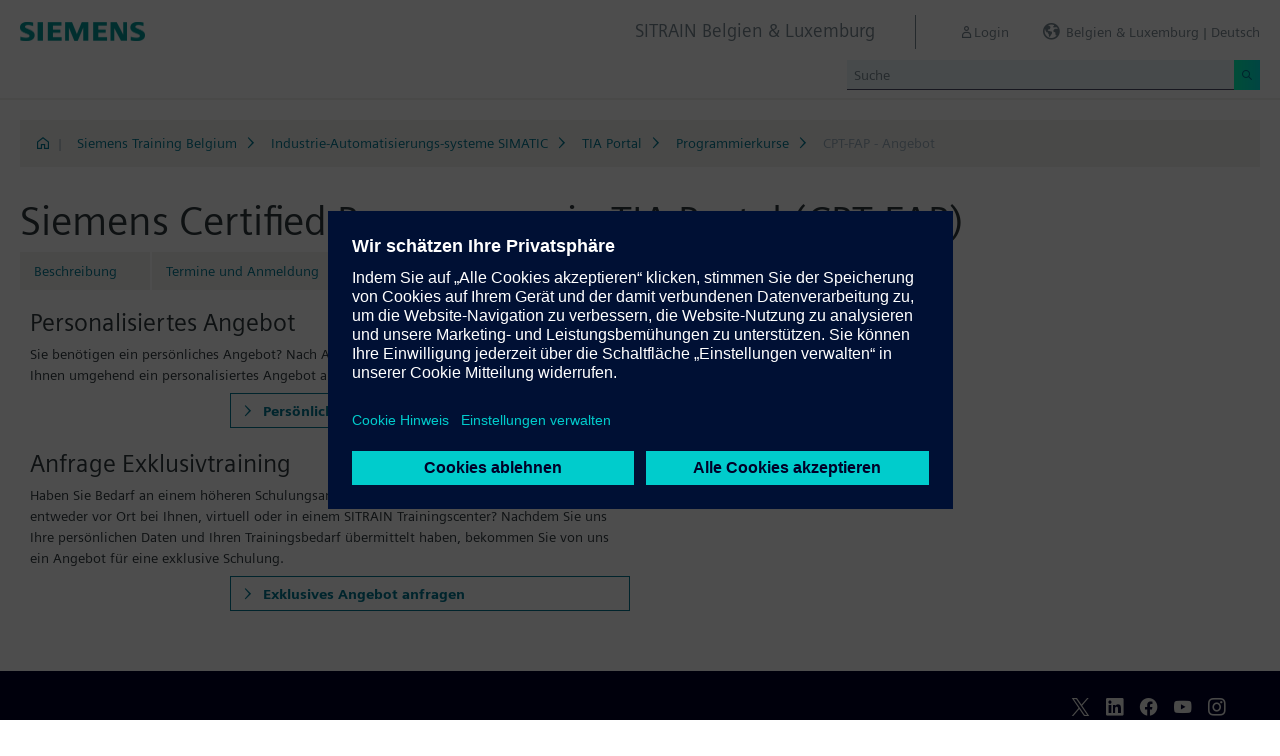

--- FILE ---
content_type: text/html;charset=UTF-8
request_url: https://www.sitrain-learning.siemens.com/BE/de/rw10526o/Siemens-Certified-Programmer-in-TIA-Portal_Angebot
body_size: 4188
content:

<!DOCTYPE html>
<html lang="de_DE">

<head>
<!-- START Newton htmlHeader.ftl -->
<meta charset="utf-8">
<meta name="viewport" content="width=device-width, initial-scale=1, shrink-to-fit=no">
<meta http-equiv="x-ua-compatible" content="ie=edge">
<meta http-equiv="Content-Type" content="text/html; charset=utf-8"/>
<meta name="author" content="" />
<meta name="robots" content="all" />
	<meta  name="keywords" content="dynamicContentNewton"/>
<meta  name="DC.Language" content="de" />
<meta  name="Template" content="productPage" />
<title>SITRAIN Belgien &amp; Luxemburg, Siemens Training</title>
<meta  http-equiv="imagetoolbar" content="no" />
<meta  name="copyright" content="Copyright Siemens AG - all rights reserved" />
	<link  rel="canonical" href="https://www.sitrain-learning.siemens.com/BE/de/rw10526o/Siemens-Certified-Programmer-in-TIA-Portal_Angebot" />

<link  rel="stylesheet" type="text/css" href="/.resources/magnolia-lcg-theme/css/newton/datatables.min.css" media="screen, projection, print" />
<link  rel="stylesheet" type="text/css" href="/.resources/magnolia-lcg-theme/css/newton/bootstrap-datepicker3.standalone.min.css" media="screen, projection, print" />
<link  rel="stylesheet" type="text/css" href="/.resources/magnolia-lcg-theme/css/newton/select2.min.css" media="screen, projection, print" />
<link  rel="stylesheet" type="text/css" href="/.resources/magnolia-lcg-theme/css/newton/softdecc.css" media="screen, projection, print" />

<script src="/.resources/magnolia-lcg-theme/js/newton/jquery-3.6.0.min.js"></script>
<script src="/.resources/magnolia-lcg-theme/js/newton/bootstrap.bundle.min.js"></script>
<script src="/.resources/magnolia-lcg-theme/js/newton/datatables.min.js"></script>
<script src="/.resources/magnolia-lcg-theme/js/newton/bootstrap-autocomplete.min.js"></script>
<script src="/.resources/magnolia-lcg-theme/js/newton/bootstrap-datepicker.min.js"></script>
<script src="/.resources/magnolia-lcg-theme/js/newton/select2.full.min.js"></script>
<script src="/.resources/magnolia-lcg-theme/js/newton/softdecc.js"></script>

<!-- END Newton htmlHeader.ftl --></head>


<body>
	<div id="sdGeneralDataContainer" class="d-none"
		data-webportal='BE-PL'
		data-mainportalkey='PLG'
		data-current='/BE/de/product/chapter/QADR8LD/course/75ABHLB/offer.do?hash=0ed536789f5b429c9a1169b038f1663b'
		data-current2='/BE/de/product/chapter/QADR8LD/course/75ABHLB/offer.do?hash=0ed536789f5b429c9a1169b038f1663b'
		data-rwk='10526'
		data-tab='o'
		data-lang='de'
		data-show-toast='/PLG/ajax/getJson.do?url=/BE-PL/de/ajax/showToast.do&hash=7af9ff909fc372063fee35d90c8486ab'
		data-ctx-language='de'
			data-breadcrumb='Home/Siemens Training Belgium/Industrial Automation Systems SIMATIC/TIA Portal/Programming courses/CPT-FAP - Quotation'
			data-template='productPage'
				data-login='logged_out'
				data-ucountry=''
			data-ctitle=''
			data-cnumber=''
			data-csegment=''
			data-catname=''
			data-catnamedetail=''
			data-searchterm=''
			data-resultcount=''
			data-facetlang='[]'
			data-facetcountry='[]'
			data-facettimefrom=''
			data-facettimeto=''
			data-facettheme='[]'
	></div>

<!-- START Newton branding.ftl -->

	<div class="fixed-top sd-search-inactive" id="sd-header">
		<div class="container-fluid sd-content-container">
			<div id="sd-header-left-div">
				<div id="sd-header-logo"><img src="/_images/newton/siemens-logo-newton.png" /></div>
			</div>
			<div id="sd-header-right-div">
				<div id="sd-header-applicationname" class="sd-header-right d-none d-md-inline-block">
					<h5>SITRAIN Belgien &amp; Luxemburg</h5>
				</div>
				<div id="sd-header-menu" class="sd-header-right">
					<a id="sd-search-icon" class="sd-mr-30" href="#">
						<span class="sd-icon-Search"></span><span class="d-none d-lg-inline">Suche</span>
					</a>
						<a id="sd-login-button" class="d-inline-block sd-mr-30" href="#" data-login-action="">
							<span class="sd-icon-User"></span><span class="d-none d-lg-inline">Login</span>
						</a>
					<a id="sd-language-region-button" class="d-inline-block" href="#">
						<span class="icon-globe"></span><span class="d-none d-lg-inline">Belgien &amp; Luxemburg | Deutsch</span>
					</a>
				</div>
			</div>
			<div id="sd-header-search" class="row no-gutters ">
				<div class="col-12 col-md-6 offset-md-6 col-lg-4 offset-lg-8">
					<form method="post"
							action='/BE/de/search/quickSearchText/index.do'
							class="search-loading"
							id="search">
						<div id="sd-header-search-input-wrapper" class="input-group input-group-sm">
							<input type="text" class="form-control sd-site-search-input sd-autocomplete-input" name="query" placeholder="Suche"
									data-autocomplete-url="/PLG/ajax/getJson.do?url=/searchAutocomplete"
									data-portal-key="BE-PL"
									autocomplete="off" />
							<div class="input-group-append sd-append-icon">
								<button class="btn btn-secondary" type="submit"><span class="sd-icon-Search"></span></button>
							</div>
						</div>
					</form>
				</div>
			</div>

		</div>
	</div>
	<div id="sd-header-spacer" class=""></div>


	<!-- Companion DASHBOARD -->
	<div id="sd-companion-dashboard" class="sd-companion-div sd-companion-close">
		<div class="container-fluid sd-content-container">
			<div class="row no-gutters">
				<div class="col-0 col-md-6 sd-companion-background sd-companion-close"></div>
				<div class="col-12 col-md-6 sd-companion-content">
					<div class="sd-companion-header">
						<button class="close sd-companion-close" type="button" aria-label="Close">
							<span class="icon-close sd-companion-close"></span>
						</button>
					</div>
					<div class="sd-companion-body">
						<h3 class="mt-0 mb-4">Mein Dashboard</h3>

						<div class="row">
							<div class="sd-dashboard-section col-12 col-lg-6">
								<hr class="my-1"/>
								<div class="d-flex flex-row">
									<div><div class="sd-dashboard-icon sd-dashboard-icon-mydata"><span class="sd-icon-User"></span></div></div>
									<div class="ml-3 flex-grow-1">
										<h3>Mein Profil</h3>
										<ul class="list-unstyled">
											<li><a  href="/BE/de/userManagement/showUserData.do?hash=adfcdc4eb32af7fa5100637c54b8d8a7" class="link-arrow-right">Meine Daten</a></li>
										</ul>
									</div>
								</div>
							</div>
							<div class="sd-dashboard-section col-12 col-lg-6">
								<hr class="my-1"/>
								<div class="d-flex flex-row">
									<div><div class="sd-dashboard-icon sd-dashboard-icon-mytraining"><span class="icon-rating"></span></div></div>
									<div class="ml-3 flex-grow-1">
										<h3>MyTraining</h3>
										<ul class="list-unstyled">
											<li><!-- START Newton myLearningLink.ftl -->
<a href="/BE/de/MyTraining?hash=829d6a1e37c1aa0eab6551738617df22"
		class="link-arrow-right text-nowrap">My Learning</a>
<!-- END Newton myLearningLink.ftl --></li>
											<li><a href="/BE/de/userManagement/newsletter/show.do?hash=ccb72a009d806b54f63ada64545afd5a" class="link-arrow-right">Newsletter</a></li>
											<li><a href="/BE/de/approval/responsible/current/list.do?hash=9e73bf2145aa1a6eedb21036045c2713" class="link-arrow-right">My Approvals</a></li>
										</ul>
									</div>
								</div>
							</div>
							<div class="col-12 col-md-6 offset-md-6 col-lg-4 offset-lg-8 mt-4">
									<a class="btn btn-primary text-decoration-none float-right col-12 col-md-12 col-lg-9" 
										href="/oidcRedirect/?logout=https%3A%2F%2Fwww.sitrain-learning.siemens.com/oidc/endpoint/logout_response.do">Logout</a>
							</div>
						</div>

					</div>
				</div>
			</div>
		</div>
	</div>

	<!-- Companion LANGAGE/REGION -->
	<div id="sd-companion-language-region" class="sd-companion-div sd-companion-close">
		<div class="container-fluid sd-content-container">
			<div class="row no-gutters">
				<div class="col-0 col-md-6 sd-companion-background sd-companion-close"></div>
				<div class="col-12 col-md-6 sd-companion-content">
					<div class="sd-companion-header">
						<button class="close sd-companion-close" type="button" aria-label="Close">
							<span class="icon-close sd-companion-close"></span>
						</button>
					</div>
					<div class="sd-companion-body">
						<div id="sd-companion-language-region-body"></div>
						<div class="row mt-4">
							<div class="col-12 col-md-6 offset-md-6 col-lg-4 offset-lg-8 mt-5 mb-3">
								<button type="button" class="sd-companion-close btn btn-secondary w-100 d-flex">Schließen</button>
							</div>
						</div>
					</div>
				</div>
			</div>
		</div>
	</div>

	<div id="contact4Modal" class="d-none"><div class="main-block clearfix">
	<h4>Contact</h4>
	<p>For all your questions for product learning you can contact our Customer Care Centre</p>
	<p>Tel +32 2 536 2700</p>
	<p>MAIL : <a href="mailto:sitrain.be@siemens.com" class="email">sitrain.be@siemens.com</a></p>
	<p></p>
</div></div>

<!-- END Newton branding.ftl -->
<!-- START Newton breadcrumb.ftl -->


	<div class="sd-content-cluster sd-content-cluster-white pb-0">
		<div class="container-fluid sd-content-container">
			<div class="sd-breadcrumb">
				<div>
					<a href="/BE/de/index"><span class="sd-icon-Home"></span></a>
					<span class="pl-1">|</span>
				</div>
				<ol>
						    		<li><a href="/BE/de/rw96684/Siemens-Training-Belgium" class="sd-bc-link">Siemens Training Belgium</a></li>
						    		<li><a href="/BE/de/rw89216/Industrie-Automatisierungs-systeme-SIMATIC" class="sd-bc-link">Industrie-Automatisierungs-systeme SIMATIC</a></li>
						    		<li><a href="/BE/de/rw53224/TIA-Portal" class="sd-bc-link">TIA Portal</a></li>
						    		<li><a href="/BE/de/rw34258/Programmierkurse" class="sd-bc-link">Programmierkurse</a></li>
									<li class="active">CPT-FAP - Angebot</li>
			    </ol>
			</div>
		</div>
	</div>

<!-- END Newton breadcrumb.ftl -->
<!-- START Newton mainArea.ftl -->

 	<!-- START Newton mainArea:left-content -->
			<!-- START Newton columnLayoutOne.ftl -->

<!-- START Newton contentClusterColorClassInclude.ftl -->
<!-- END Newton contentClusterColorClassInclude.ftl -->	<div class="sd-content-cluster sd-content-cluster-white">
	    <div class="container-fluid sd-content-container">
	        <!-- NEWTON mainColumnParagraphsColumn1 in Newton columnLayoutOne.ftl -->
<!-- START columnLayout.ftl -->

<!-- START Newton offer.ftl -->

<h1>Siemens Certified Programmer in TIA Portal (CPT-FAP)</h1>
<!-- START Newton productTab.ftl -->



<ul class="sd-tab-nav row no-gutters mb-3">
		<li class=" ">
					<a class="sd-tab-link" href='/BE/de/rw10526/Siemens-Certified-Programmer-in-TIA-Portal'>Beschreibung</a>
		</li>
		<li class=" ">
					<a class="sd-tab-link"href='/BE/de/rw10526d/Siemens-Certified-Programmer-in-TIA-Portal_Termine_und_Anmeldung'>Termine und Anmeldung</a>
		</li>
		<li class=" active">
				<span>Angebot</span>
		</li>
		<li class=" ">
					<a class="sd-tab-link" href='/BE/de/rw10526l/Siemens-Certified-Programmer-in-TIA-Portal_Lernwege'>Lernweg</a>
		</li>
</ul>
<!-- END Newton productTab.ftl -->
<div class="d-inline-block col-12 col-lg-6 col-md-6 mb-4" id="offerdata"
	data-send='/PLG/ajax/getAjax.do?url=/BE-PL/de/product/course/75ABHLB/sendOffer.do&hash=372d183c4c12c2e1c686fe418efd533e'
	>
	<div id="showText">

		<h3>Personalisiertes Angebot</h3>
		<div class="mb-2">
Sie benötigen ein persönliches Angebot? Nach Angabe Ihrer persönlichen Daten senden wir Ihnen umgehend ein personalisiertes Angebot an Ihre Emailadresse.		</div>
		<div class="mb-3">
			<a href="/BE/de/product/chapter/QADR8LD/course/75ABHLB/sendOffer.do?hash=07f3d319208c110e03a8707e5a21f6f9" 
				class="link btn btn-secondary text-decoration-none float-right col-12 col-md-8" id="sendOfferLink">
					Persönliches Angebot zusenden</a>
		</div>
	</div>
</div>

<script src="/.resources/magnolia-lcg-theme/js/newton/offer.js"></script>
 
<div class="d-inline-block col-12 col-lg-6 col-md-6">
	<div>

		<h3>Anfrage Exklusivtraining</h3>
		<div class="mb-2">
Haben Sie Bedarf an einem höheren Schulungsangebot und brauchen ein exklusives Training – entweder vor Ort bei Ihnen, virtuell oder in einem SITRAIN Trainingscenter? Nachdem Sie uns Ihre persönlichen Daten und Ihren Trainingsbedarf übermittelt haben, bekommen Sie von uns ein Angebot für eine exklusive Schulung.		</div>
		<div class="mb-3">
			<a href="/BE/de/product/chapter/QADR8LD/course/75ABHLB/exclusiveOffer.do?hash=7b190b14c6454dc7ca8cb4e24917e115" 
				class="link btn btn-secondary text-decoration-none float-right col-12 col-md-8" >
					Exklusives Angebot anfragen</a>
		</div>
	</div>
</div>


<!-- END Newton offer.ftl -->
<!-- END columnLayout.ftl -->	    </div>
	</div>
<!-- END Newton columnLayoutOne.ftl -->	<!-- END Newton mainArea:left-content -->

	<!-- START Newton mainArea:mainRightColumn -->
	<div class="sd-content-cluster sd-content-cluster-white">
        <div class="container-fluid sd-content-container">
<!-- START rightColumn.ftl -->

<!-- END rightColumn.ftl -->
    	</div>
    </div>
	<!-- END Newton mainArea:mainRightColumn -->

<!-- END Newton mainArea.ftl -->
<!-- START Newton footer.ftl -->
	<!-- PAGE TOOL -->
	<div id="sd-floating-page-tool">
<!-- START Newton helperBar.ftl -->




	<a
			data-ste-action="tools.contact"
			href="#"
			class="d-block d-md-inline-block 
				 btn-primary btn btn-lg sd-floating-button  
				sd-general-modal-trigger "
			title="Kontakt"
			data-sd-modal-body-id="contact4Modal">
		<span class="sd-icon-Email sd-icon-Email-padding"></span><span class="sd-page-tool-item-text">
			Kontakt
		</span>
	</a>
<!-- END Newton helperBar.ftl -->	</div>

<!-- FOOTER -->
<footer id="sd-footer">
	<div class="container-fluid sd-content-container ">
		<div class="row mb-3">
			<div class="col-md-8 col-lg-10">
				<div id="sd-footer-page-tool">
<!-- START Newton helperBar.ftl -->




	

<!-- END Newton helperBar.ftl -->				</div>
			</div>
			<div class="col-md-4 col-lg-2">
				<div id="sd-footer-social" class="font-weight-bold">
					<a href="https://x.com/siemens" target="_blank"><span class="sd-icon-X"></span></a>
					<a href="https://www.linkedin.com/company/siemens" target="_blank"><span class="sd-icon-Linkedin"></span></a>
					<a href="https://www.facebook.com/Siemens" target="_blank"><span class="sd-icon-Facebook"></span></a>
					<a href="https://www.youtube.com/user/Siemens" target="_blank"><span class="sd-icon-YouTube"></span></a>
					<a href="https://www.instagram.com/siemens/" target="_blank"><span class="sd-icon-Instagram"></span></a>
				</div>
				<div class="d-md-none mt-1">
					<a
						data-ste-action="tools.contact"
						href="#"
						class="btn btn-lg btn-thirdly sd-general-modal-trigger"
						title="Kontakt"
						data-sd-modal-body-id="contact4Modal">
						Kontakt
					</a>
				</div>
			</div>
			
			<div class="col-md-8 col-lg-10">
				<div id="sd-footer-general">
					<a href="https://www.siemens.com" class="mr-5 d-block d-md-inline" target="_blank">© Siemens AG 1996 - 2025</a>
<a href="https://www.siemens.com/be/en/general/legal.html" class="mr-5 d-block d-md-inline" target="_blank">Impressum</a>
<a href="https://www.siemens.com/be/en/general/privacy-notice.html" class="mr-5 d-block d-md-inline" target="_blank">Datenschutz</a>
<a href="https://www.siemens.com/be/en/general/cookie-notice.html" class="mr-5 d-block d-md-inline" target="_blank">Cookie Richtlinien</a>
<a href="https://www.siemens.com/be/en/general/terms-of-use.html" class="mr-5 d-block d-md-inline" target="_blank">Nutzungsbedingungen</a>
<a href="https://www.siemens.com/be/en/general/digital-id.html" class="mr-5 d-block d-md-inline" target="_blank">Digital ID</a>
				</div>
			</div>
			<div class="d-none d-md-block col-md-4 col-lg-2">
				<a
					data-ste-action="tools.contact"
					href="#"
					class="btn btn-lg btn-thirdly text-center sd-general-modal-trigger"
					title="Kontakt"
					data-sd-modal-body-id="contact4Modal">
					Kontakt
					<span class="sd-icon-Email ml-2"></span>
				</a>
			</div>
		</div>
	</div>
</footer>


	<!-- GENERAL MODAL -->
<!-- START Newton sdGeneralModal.ftl -->

<div class="modal fade" id="sd-general-modal" tabindex="-1" role="dialog" >
	<div class="modal-dialog" role="document">
		<div class="modal-content">
			<div class="modal-header">
				<h3 class="modal-title">Modal-Title</h3>
				<button type="button" class="close" data-dismiss="modal" aria-label="Close"></button>
			</div>
			<div class="modal-body text-break">Modal-Body</div>
			<div class="modal-footer">
				<button class="btn btn-primary" data-dismiss="modal">OK</button>
			</div>
		</div>
	</div>
</div>
<!-- END Newton sdGeneralModal.ftl -->
<!-- END Newton footer.ftl -->

	    <script src="/.resources/magnolia-lcg-theme/js/ote_data.js"></script>
<script src="https://w3.siemens.com/ote/ote_config.js"></script>
<script src="https://w3.siemens.com/osspad3/ote/sitrain/ote.js"></script>

    
    	<script src="//assets.adobedtm.com/5dfc7d97c6fb/b88cd31b2f12/launch-6e75e767cde9.min.js" async></script>
</body>
</html>

--- FILE ---
content_type: text/css;charset=UTF-8
request_url: https://www.sitrain-learning.siemens.com/.resources/magnolia-lcg-theme/css/newton/bootstrap-datepicker3.standalone.min.css
body_size: 2172
content:
/*!
 * Datepicker for Bootstrap v1.9.0 (https://github.com/uxsolutions/bootstrap-datepicker)
 *
 * Licensed under the Apache License v2.0 (http://www.apache.org/licenses/LICENSE-2.0)
 */

.datepicker{border-radius:4px;direction:ltr}.datepicker-inline{width:220px}.datepicker-rtl{direction:rtl}.datepicker-rtl.dropdown-menu{left:auto}.datepicker-rtl table tr td span{float:right}.datepicker-dropdown{top:0;left:0;padding:4px}.datepicker-dropdown:before{content:'';display:inline-block;border-left:7px solid transparent;border-right:7px solid transparent;border-bottom:7px solid rgba(0,0,0,.15);border-top:0;border-bottom-color:rgba(0,0,0,.2);position:absolute}.datepicker-dropdown:after{content:'';display:inline-block;border-left:6px solid transparent;border-right:6px solid transparent;border-bottom:6px solid #fff;border-top:0;position:absolute}.datepicker-dropdown.datepicker-orient-left:before{left:6px}.datepicker-dropdown.datepicker-orient-left:after{left:7px}.datepicker-dropdown.datepicker-orient-right:before{right:6px}.datepicker-dropdown.datepicker-orient-right:after{right:7px}.datepicker-dropdown.datepicker-orient-bottom:before{top:-7px}.datepicker-dropdown.datepicker-orient-bottom:after{top:-6px}.datepicker-dropdown.datepicker-orient-top:before{bottom:-7px;border-bottom:0;border-top:7px solid rgba(0,0,0,.15)}.datepicker-dropdown.datepicker-orient-top:after{bottom:-6px;border-bottom:0;border-top:6px solid #fff}.datepicker table{margin:0;-webkit-touch-callout:none;-webkit-user-select:none;-khtml-user-select:none;-moz-user-select:none;-ms-user-select:none;user-select:none}.datepicker table tr td,.datepicker table tr th{text-align:center;width:30px;height:30px;border-radius:4px;border:none}.table-striped .datepicker table tr td,.table-striped .datepicker table tr th{background-color:transparent}.datepicker table tr td.new,.datepicker table tr td.old{color:#777}.datepicker table tr td.day:hover,.datepicker table tr td.focused{background:#eee;cursor:pointer}.datepicker table tr td.disabled,.datepicker table tr td.disabled:hover{background:0 0;color:#777;cursor:default}.datepicker table tr td.highlighted{color:#000;background-color:#d9edf7;border-color:#85c5e5;border-radius:0}.datepicker table tr td.highlighted.focus,.datepicker table tr td.highlighted:focus{color:#000;background-color:#afd9ee;border-color:#298fc2}.datepicker table tr td.highlighted:hover{color:#000;background-color:#afd9ee;border-color:#52addb}.datepicker table tr td.highlighted.active,.datepicker table tr td.highlighted:active{color:#000;background-color:#afd9ee;border-color:#52addb}.datepicker table tr td.highlighted.active.focus,.datepicker table tr td.highlighted.active:focus,.datepicker table tr td.highlighted.active:hover,.datepicker table tr td.highlighted:active.focus,.datepicker table tr td.highlighted:active:focus,.datepicker table tr td.highlighted:active:hover{color:#000;background-color:#91cbe8;border-color:#298fc2}.datepicker table tr td.highlighted.disabled.focus,.datepicker table tr td.highlighted.disabled:focus,.datepicker table tr td.highlighted.disabled:hover,.datepicker table tr td.highlighted[disabled].focus,.datepicker table tr td.highlighted[disabled]:focus,.datepicker table tr td.highlighted[disabled]:hover,fieldset[disabled] .datepicker table tr td.highlighted.focus,fieldset[disabled] .datepicker table tr td.highlighted:focus,fieldset[disabled] .datepicker table tr td.highlighted:hover{background-color:#d9edf7;border-color:#85c5e5}.datepicker table tr td.highlighted.focused{background:#afd9ee}.datepicker table tr td.highlighted.disabled,.datepicker table tr td.highlighted.disabled:active{background:#d9edf7;color:#777}.datepicker table tr td.today{color:#000;background-color:#ffdb99;border-color:#ffb733}.datepicker table tr td.today.focus,.datepicker table tr td.today:focus{color:#000;background-color:#ffc966;border-color:#b37400}.datepicker table tr td.today:hover{color:#000;background-color:#ffc966;border-color:#f59e00}.datepicker table tr td.today.active,.datepicker table tr td.today:active{color:#000;background-color:#ffc966;border-color:#f59e00}.datepicker table tr td.today.active.focus,.datepicker table tr td.today.active:focus,.datepicker table tr td.today.active:hover,.datepicker table tr td.today:active.focus,.datepicker table tr td.today:active:focus,.datepicker table tr td.today:active:hover{color:#000;background-color:#ffbc42;border-color:#b37400}.datepicker table tr td.today.disabled.focus,.datepicker table tr td.today.disabled:focus,.datepicker table tr td.today.disabled:hover,.datepicker table tr td.today[disabled].focus,.datepicker table tr td.today[disabled]:focus,.datepicker table tr td.today[disabled]:hover,fieldset[disabled] .datepicker table tr td.today.focus,fieldset[disabled] .datepicker table tr td.today:focus,fieldset[disabled] .datepicker table tr td.today:hover{background-color:#ffdb99;border-color:#ffb733}.datepicker table tr td.today.focused{background:#ffc966}.datepicker table tr td.today.disabled,.datepicker table tr td.today.disabled:active{background:#ffdb99;color:#777}.datepicker table tr td.range{color:#000;background-color:#eee;border-color:#bbb;border-radius:0}.datepicker table tr td.range.focus,.datepicker table tr td.range:focus{color:#000;background-color:#d5d5d5;border-color:#7c7c7c}.datepicker table tr td.range:hover{color:#000;background-color:#d5d5d5;border-color:#9d9d9d}.datepicker table tr td.range.active,.datepicker table tr td.range:active{color:#000;background-color:#d5d5d5;border-color:#9d9d9d}.datepicker table tr td.range.active.focus,.datepicker table tr td.range.active:focus,.datepicker table tr td.range.active:hover,.datepicker table tr td.range:active.focus,.datepicker table tr td.range:active:focus,.datepicker table tr td.range:active:hover{color:#000;background-color:#c3c3c3;border-color:#7c7c7c}.datepicker table tr td.range.disabled.focus,.datepicker table tr td.range.disabled:focus,.datepicker table tr td.range.disabled:hover,.datepicker table tr td.range[disabled].focus,.datepicker table tr td.range[disabled]:focus,.datepicker table tr td.range[disabled]:hover,fieldset[disabled] .datepicker table tr td.range.focus,fieldset[disabled] .datepicker table tr td.range:focus,fieldset[disabled] .datepicker table tr td.range:hover{background-color:#eee;border-color:#bbb}.datepicker table tr td.range.focused{background:#d5d5d5}.datepicker table tr td.range.disabled,.datepicker table tr td.range.disabled:active{background:#eee;color:#777}.datepicker table tr td.range.highlighted{color:#000;background-color:#e4eef3;border-color:#9dc1d3}.datepicker table tr td.range.highlighted.focus,.datepicker table tr td.range.highlighted:focus{color:#000;background-color:#c1d7e3;border-color:#4b88a6}.datepicker table tr td.range.highlighted:hover{color:#000;background-color:#c1d7e3;border-color:#73a6c0}.datepicker table tr td.range.highlighted.active,.datepicker table tr td.range.highlighted:active{color:#000;background-color:#c1d7e3;border-color:#73a6c0}.datepicker table tr td.range.highlighted.active.focus,.datepicker table tr td.range.highlighted.active:focus,.datepicker table tr td.range.highlighted.active:hover,.datepicker table tr td.range.highlighted:active.focus,.datepicker table tr td.range.highlighted:active:focus,.datepicker table tr td.range.highlighted:active:hover{color:#000;background-color:#a8c8d8;border-color:#4b88a6}.datepicker table tr td.range.highlighted.disabled.focus,.datepicker table tr td.range.highlighted.disabled:focus,.datepicker table tr td.range.highlighted.disabled:hover,.datepicker table tr td.range.highlighted[disabled].focus,.datepicker table tr td.range.highlighted[disabled]:focus,.datepicker table tr td.range.highlighted[disabled]:hover,fieldset[disabled] .datepicker table tr td.range.highlighted.focus,fieldset[disabled] .datepicker table tr td.range.highlighted:focus,fieldset[disabled] .datepicker table tr td.range.highlighted:hover{background-color:#e4eef3;border-color:#9dc1d3}.datepicker table tr td.range.highlighted.focused{background:#c1d7e3}.datepicker table tr td.range.highlighted.disabled,.datepicker table tr td.range.highlighted.disabled:active{background:#e4eef3;color:#777}.datepicker table tr td.range.today{color:#000;background-color:#f7ca77;border-color:#f1a417}.datepicker table tr td.range.today.focus,.datepicker table tr td.range.today:focus{color:#000;background-color:#f4b747;border-color:#815608}.datepicker table tr td.range.today:hover{color:#000;background-color:#f4b747;border-color:#bf800c}.datepicker table tr td.range.today.active,.datepicker table tr td.range.today:active{color:#000;background-color:#f4b747;border-color:#bf800c}.datepicker table tr td.range.today.active.focus,.datepicker table tr td.range.today.active:focus,.datepicker table tr td.range.today.active:hover,.datepicker table tr td.range.today:active.focus,.datepicker table tr td.range.today:active:focus,.datepicker table tr td.range.today:active:hover{color:#000;background-color:#f2aa25;border-color:#815608}.datepicker table tr td.range.today.disabled.focus,.datepicker table tr td.range.today.disabled:focus,.datepicker table tr td.range.today.disabled:hover,.datepicker table tr td.range.today[disabled].focus,.datepicker table tr td.range.today[disabled]:focus,.datepicker table tr td.range.today[disabled]:hover,fieldset[disabled] .datepicker table tr td.range.today.focus,fieldset[disabled] .datepicker table tr td.range.today:focus,fieldset[disabled] .datepicker table tr td.range.today:hover{background-color:#f7ca77;border-color:#f1a417}.datepicker table tr td.range.today.disabled,.datepicker table tr td.range.today.disabled:active{background:#f7ca77;color:#777}.datepicker table tr td.selected,.datepicker table tr td.selected.highlighted{color:#fff;background-color:#777;border-color:#555;text-shadow:0 -1px 0 rgba(0,0,0,.25)}.datepicker table tr td.selected.focus,.datepicker table tr td.selected.highlighted.focus,.datepicker table tr td.selected.highlighted:focus,.datepicker table tr td.selected:focus{color:#fff;background-color:#5e5e5e;border-color:#161616}.datepicker table tr td.selected.highlighted:hover,.datepicker table tr td.selected:hover{color:#fff;background-color:#5e5e5e;border-color:#373737}.datepicker table tr td.selected.active,.datepicker table tr td.selected.highlighted.active,.datepicker table tr td.selected.highlighted:active,.datepicker table tr td.selected:active{color:#fff;background-color:#5e5e5e;border-color:#373737}.datepicker table tr td.selected.active.focus,.datepicker table tr td.selected.active:focus,.datepicker table tr td.selected.active:hover,.datepicker table tr td.selected.highlighted.active.focus,.datepicker table tr td.selected.highlighted.active:focus,.datepicker table tr td.selected.highlighted.active:hover,.datepicker table tr td.selected.highlighted:active.focus,.datepicker table tr td.selected.highlighted:active:focus,.datepicker table tr td.selected.highlighted:active:hover,.datepicker table tr td.selected:active.focus,.datepicker table tr td.selected:active:focus,.datepicker table tr td.selected:active:hover{color:#fff;background-color:#4c4c4c;border-color:#161616}.datepicker table tr td.selected.disabled.focus,.datepicker table tr td.selected.disabled:focus,.datepicker table tr td.selected.disabled:hover,.datepicker table tr td.selected.highlighted.disabled.focus,.datepicker table tr td.selected.highlighted.disabled:focus,.datepicker table tr td.selected.highlighted.disabled:hover,.datepicker table tr td.selected.highlighted[disabled].focus,.datepicker table tr td.selected.highlighted[disabled]:focus,.datepicker table tr td.selected.highlighted[disabled]:hover,.datepicker table tr td.selected[disabled].focus,.datepicker table tr td.selected[disabled]:focus,.datepicker table tr td.selected[disabled]:hover,fieldset[disabled] .datepicker table tr td.selected.focus,fieldset[disabled] .datepicker table tr td.selected.highlighted.focus,fieldset[disabled] .datepicker table tr td.selected.highlighted:focus,fieldset[disabled] .datepicker table tr td.selected.highlighted:hover,fieldset[disabled] .datepicker table tr td.selected:focus,fieldset[disabled] .datepicker table tr td.selected:hover{background-color:#777;border-color:#555}.datepicker table tr td.active,.datepicker table tr td.active.highlighted{color:#fff;background-color:#337ab7;border-color:#2e6da4;text-shadow:0 -1px 0 rgba(0,0,0,.25)}.datepicker table tr td.active.focus,.datepicker table tr td.active.highlighted.focus,.datepicker table tr td.active.highlighted:focus,.datepicker table tr td.active:focus{color:#fff;background-color:#286090;border-color:#122b40}.datepicker table tr td.active.highlighted:hover,.datepicker table tr td.active:hover{color:#fff;background-color:#286090;border-color:#204d74}.datepicker table tr td.active.active,.datepicker table tr td.active.highlighted.active,.datepicker table tr td.active.highlighted:active,.datepicker table tr td.active:active{color:#fff;background-color:#286090;border-color:#204d74}.datepicker table tr td.active.active.focus,.datepicker table tr td.active.active:focus,.datepicker table tr td.active.active:hover,.datepicker table tr td.active.highlighted.active.focus,.datepicker table tr td.active.highlighted.active:focus,.datepicker table tr td.active.highlighted.active:hover,.datepicker table tr td.active.highlighted:active.focus,.datepicker table tr td.active.highlighted:active:focus,.datepicker table tr td.active.highlighted:active:hover,.datepicker table tr td.active:active.focus,.datepicker table tr td.active:active:focus,.datepicker table tr td.active:active:hover{color:#fff;background-color:#204d74;border-color:#122b40}.datepicker table tr td.active.disabled.focus,.datepicker table tr td.active.disabled:focus,.datepicker table tr td.active.disabled:hover,.datepicker table tr td.active.highlighted.disabled.focus,.datepicker table tr td.active.highlighted.disabled:focus,.datepicker table tr td.active.highlighted.disabled:hover,.datepicker table tr td.active.highlighted[disabled].focus,.datepicker table tr td.active.highlighted[disabled]:focus,.datepicker table tr td.active.highlighted[disabled]:hover,.datepicker table tr td.active[disabled].focus,.datepicker table tr td.active[disabled]:focus,.datepicker table tr td.active[disabled]:hover,fieldset[disabled] .datepicker table tr td.active.focus,fieldset[disabled] .datepicker table tr td.active.highlighted.focus,fieldset[disabled] .datepicker table tr td.active.highlighted:focus,fieldset[disabled] .datepicker table tr td.active.highlighted:hover,fieldset[disabled] .datepicker table tr td.active:focus,fieldset[disabled] .datepicker table tr td.active:hover{background-color:#337ab7;border-color:#2e6da4}.datepicker table tr td span{display:block;width:23%;height:54px;line-height:54px;float:left;margin:1%;cursor:pointer;border-radius:4px}.datepicker table tr td span.focused,.datepicker table tr td span:hover{background:#eee}.datepicker table tr td span.disabled,.datepicker table tr td span.disabled:hover{background:0 0;color:#777;cursor:default}.datepicker table tr td span.active,.datepicker table tr td span.active.disabled,.datepicker table tr td span.active.disabled:hover,.datepicker table tr td span.active:hover{color:#fff;background-color:#337ab7;border-color:#2e6da4;text-shadow:0 -1px 0 rgba(0,0,0,.25)}.datepicker table tr td span.active.disabled.focus,.datepicker table tr td span.active.disabled:focus,.datepicker table tr td span.active.disabled:hover.focus,.datepicker table tr td span.active.disabled:hover:focus,.datepicker table tr td span.active.focus,.datepicker table tr td span.active:focus,.datepicker table tr td span.active:hover.focus,.datepicker table tr td span.active:hover:focus{color:#fff;background-color:#286090;border-color:#122b40}.datepicker table tr td span.active.disabled:hover,.datepicker table tr td span.active.disabled:hover:hover,.datepicker table tr td span.active:hover,.datepicker table tr td span.active:hover:hover{color:#fff;background-color:#286090;border-color:#204d74}.datepicker table tr td span.active.active,.datepicker table tr td span.active.disabled.active,.datepicker table tr td span.active.disabled:active,.datepicker table tr td span.active.disabled:hover.active,.datepicker table tr td span.active.disabled:hover:active,.datepicker table tr td span.active:active,.datepicker table tr td span.active:hover.active,.datepicker table tr td span.active:hover:active{color:#fff;background-color:#286090;border-color:#204d74}.datepicker table tr td span.active.active.focus,.datepicker table tr td span.active.active:focus,.datepicker table tr td span.active.active:hover,.datepicker table tr td span.active.disabled.active.focus,.datepicker table tr td span.active.disabled.active:focus,.datepicker table tr td span.active.disabled.active:hover,.datepicker table tr td span.active.disabled:active.focus,.datepicker table tr td span.active.disabled:active:focus,.datepicker table tr td span.active.disabled:active:hover,.datepicker table tr td span.active.disabled:hover.active.focus,.datepicker table tr td span.active.disabled:hover.active:focus,.datepicker table tr td span.active.disabled:hover.active:hover,.datepicker table tr td span.active.disabled:hover:active.focus,.datepicker table tr td span.active.disabled:hover:active:focus,.datepicker table tr td span.active.disabled:hover:active:hover,.datepicker table tr td span.active:active.focus,.datepicker table tr td span.active:active:focus,.datepicker table tr td span.active:active:hover,.datepicker table tr td span.active:hover.active.focus,.datepicker table tr td span.active:hover.active:focus,.datepicker table tr td span.active:hover.active:hover,.datepicker table tr td span.active:hover:active.focus,.datepicker table tr td span.active:hover:active:focus,.datepicker table tr td span.active:hover:active:hover{color:#fff;background-color:#204d74;border-color:#122b40}.datepicker table tr td span.active.disabled.disabled.focus,.datepicker table tr td span.active.disabled.disabled:focus,.datepicker table tr td span.active.disabled.disabled:hover,.datepicker table tr td span.active.disabled.focus,.datepicker table tr td span.active.disabled:focus,.datepicker table tr td span.active.disabled:hover,.datepicker table tr td span.active.disabled:hover.disabled.focus,.datepicker table tr td span.active.disabled:hover.disabled:focus,.datepicker table tr td span.active.disabled:hover.disabled:hover,.datepicker table tr td span.active.disabled:hover[disabled].focus,.datepicker table tr td span.active.disabled:hover[disabled]:focus,.datepicker table tr td span.active.disabled:hover[disabled]:hover,.datepicker table tr td span.active.disabled[disabled].focus,.datepicker table tr td span.active.disabled[disabled]:focus,.datepicker table tr td span.active.disabled[disabled]:hover,.datepicker table tr td span.active:hover.disabled.focus,.datepicker table tr td span.active:hover.disabled:focus,.datepicker table tr td span.active:hover.disabled:hover,.datepicker table tr td span.active:hover[disabled].focus,.datepicker table tr td span.active:hover[disabled]:focus,.datepicker table tr td span.active:hover[disabled]:hover,.datepicker table tr td span.active[disabled].focus,.datepicker table tr td span.active[disabled]:focus,.datepicker table tr td span.active[disabled]:hover,fieldset[disabled] .datepicker table tr td span.active.disabled.focus,fieldset[disabled] .datepicker table tr td span.active.disabled:focus,fieldset[disabled] .datepicker table tr td span.active.disabled:hover,fieldset[disabled] .datepicker table tr td span.active.disabled:hover.focus,fieldset[disabled] .datepicker table tr td span.active.disabled:hover:focus,fieldset[disabled] .datepicker table tr td span.active.disabled:hover:hover,fieldset[disabled] .datepicker table tr td span.active.focus,fieldset[disabled] .datepicker table tr td span.active:focus,fieldset[disabled] .datepicker table tr td span.active:hover,fieldset[disabled] .datepicker table tr td span.active:hover.focus,fieldset[disabled] .datepicker table tr td span.active:hover:focus,fieldset[disabled] .datepicker table tr td span.active:hover:hover{background-color:#337ab7;border-color:#2e6da4}.datepicker table tr td span.new,.datepicker table tr td span.old{color:#777}.datepicker .datepicker-switch{width:145px}.datepicker .datepicker-switch,.datepicker .next,.datepicker .prev,.datepicker tfoot tr th{cursor:pointer}.datepicker .datepicker-switch:hover,.datepicker .next:hover,.datepicker .prev:hover,.datepicker tfoot tr th:hover{background:#eee}.datepicker .next.disabled,.datepicker .prev.disabled{visibility:hidden}.datepicker .cw{font-size:10px;width:12px;padding:0 2px 0 5px;vertical-align:middle}.input-group.date .input-group-addon{cursor:pointer}.input-daterange{width:100%}.input-daterange input{text-align:center}.input-daterange input:first-child{border-radius:3px 0 0 3px}.input-daterange input:last-child{border-radius:0 3px 3px 0}.input-daterange .input-group-addon{width:auto;min-width:16px;padding:4px 5px;line-height:1.42857143;border-width:1px 0;margin-left:-5px;margin-right:-5px}.datepicker.dropdown-menu{position:absolute;top:100%;left:0;z-index:1000;display:none;float:left;min-width:160px;list-style:none;background-color:#fff;border:1px solid #ccc;border:1px solid rgba(0,0,0,.15);border-radius:4px;-webkit-box-shadow:0 6px 12px rgba(0,0,0,.175);-moz-box-shadow:0 6px 12px rgba(0,0,0,.175);box-shadow:0 6px 12px rgba(0,0,0,.175);-webkit-background-clip:padding-box;-moz-background-clip:padding;background-clip:padding-box;color:#333;font-size:13px;line-height:1.42857143}.datepicker.datepicker-inline td,.datepicker.datepicker-inline th,.datepicker.dropdown-menu td,.datepicker.dropdown-menu th{padding:0 5px}